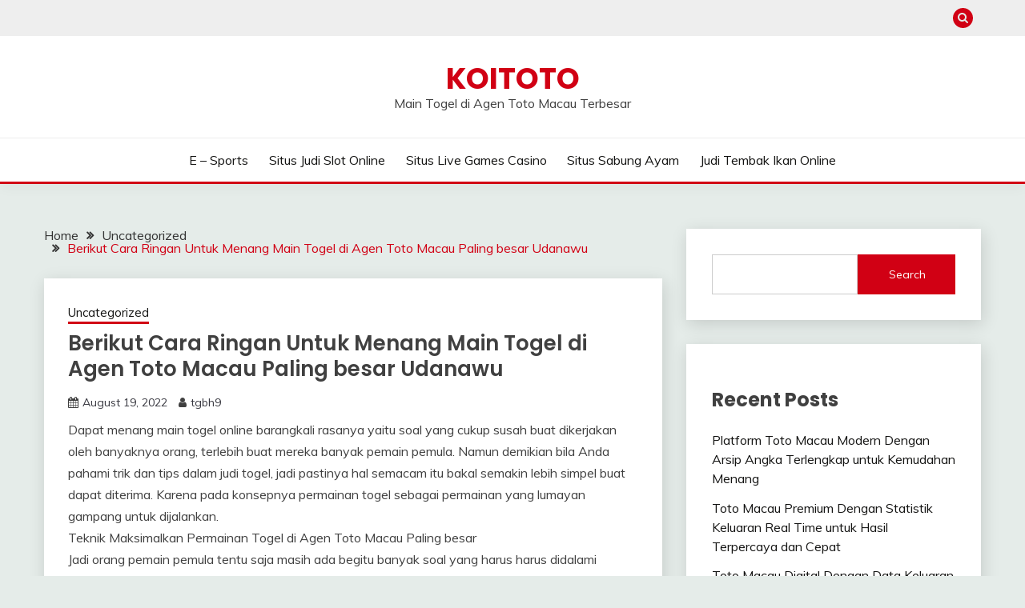

--- FILE ---
content_type: text/html; charset=UTF-8
request_url: https://mitsubishi-matters.co.uk/berikut-cara-ringan-untuk-menang-main-togel-di-agen-toto-macau-paling-besar-udanawu/
body_size: 16116
content:


<!doctype html>
<html lang="en-US">
<head>
	<meta charset="UTF-8">
	<meta name="viewport" content="width=device-width, initial-scale=1">
	<link rel="profile" href="https://gmpg.org/xfn/11">

	<meta name='robots' content='index, follow, max-image-preview:large, max-snippet:-1, max-video-preview:-1' />

	<!-- This site is optimized with the Yoast SEO plugin v26.7 - https://yoast.com/wordpress/plugins/seo/ -->
	<title>KOITOTO - Berikut Cara Ringan Untuk Menang Main Togel di Agen Toto Macau Paling besar Udanawu</title>
	<meta name="description" content="KOITOTO - Berikut Cara Ringan Untuk Menang Main Togel di Agen Toto Macau Paling besar Udanawu" />
	<link rel="canonical" href="https://mitsubishi-matters.co.uk/berikut-cara-ringan-untuk-menang-main-togel-di-agen-toto-macau-paling-besar-udanawu/" />
	<meta property="og:locale" content="en_US" />
	<meta property="og:type" content="article" />
	<meta property="og:title" content="KOITOTO - Berikut Cara Ringan Untuk Menang Main Togel di Agen Toto Macau Paling besar Udanawu" />
	<meta property="og:description" content="KOITOTO - Berikut Cara Ringan Untuk Menang Main Togel di Agen Toto Macau Paling besar Udanawu" />
	<meta property="og:url" content="https://mitsubishi-matters.co.uk/berikut-cara-ringan-untuk-menang-main-togel-di-agen-toto-macau-paling-besar-udanawu/" />
	<meta property="og:site_name" content="KOITOTO" />
	<meta property="article:published_time" content="2022-08-19T04:43:55+00:00" />
	<meta name="author" content="tgbh9" />
	<meta name="twitter:card" content="summary_large_image" />
	<meta name="twitter:label1" content="Written by" />
	<meta name="twitter:data1" content="tgbh9" />
	<meta name="twitter:label2" content="Est. reading time" />
	<meta name="twitter:data2" content="5 minutes" />
	<script type="application/ld+json" class="yoast-schema-graph">{"@context":"https://schema.org","@graph":[{"@type":"Article","@id":"https://mitsubishi-matters.co.uk/berikut-cara-ringan-untuk-menang-main-togel-di-agen-toto-macau-paling-besar-udanawu/#article","isPartOf":{"@id":"https://mitsubishi-matters.co.uk/berikut-cara-ringan-untuk-menang-main-togel-di-agen-toto-macau-paling-besar-udanawu/"},"author":{"name":"tgbh9","@id":"https://mitsubishi-matters.co.uk/#/schema/person/55ac8911ed8cb85639729fb7b8216d37"},"headline":"Berikut Cara Ringan Untuk Menang Main Togel di Agen Toto Macau Paling besar Udanawu","datePublished":"2022-08-19T04:43:55+00:00","mainEntityOfPage":{"@id":"https://mitsubishi-matters.co.uk/berikut-cara-ringan-untuk-menang-main-togel-di-agen-toto-macau-paling-besar-udanawu/"},"wordCount":1033,"commentCount":0,"inLanguage":"en-US"},{"@type":"WebPage","@id":"https://mitsubishi-matters.co.uk/berikut-cara-ringan-untuk-menang-main-togel-di-agen-toto-macau-paling-besar-udanawu/","url":"https://mitsubishi-matters.co.uk/berikut-cara-ringan-untuk-menang-main-togel-di-agen-toto-macau-paling-besar-udanawu/","name":"KOITOTO - Berikut Cara Ringan Untuk Menang Main Togel di Agen Toto Macau Paling besar Udanawu","isPartOf":{"@id":"https://mitsubishi-matters.co.uk/#website"},"datePublished":"2022-08-19T04:43:55+00:00","author":{"@id":"https://mitsubishi-matters.co.uk/#/schema/person/55ac8911ed8cb85639729fb7b8216d37"},"description":"KOITOTO - Berikut Cara Ringan Untuk Menang Main Togel di Agen Toto Macau Paling besar Udanawu","breadcrumb":{"@id":"https://mitsubishi-matters.co.uk/berikut-cara-ringan-untuk-menang-main-togel-di-agen-toto-macau-paling-besar-udanawu/#breadcrumb"},"inLanguage":"en-US","potentialAction":[{"@type":"ReadAction","target":["https://mitsubishi-matters.co.uk/berikut-cara-ringan-untuk-menang-main-togel-di-agen-toto-macau-paling-besar-udanawu/"]}]},{"@type":"BreadcrumbList","@id":"https://mitsubishi-matters.co.uk/berikut-cara-ringan-untuk-menang-main-togel-di-agen-toto-macau-paling-besar-udanawu/#breadcrumb","itemListElement":[{"@type":"ListItem","position":1,"name":"Home","item":"https://mitsubishi-matters.co.uk/"},{"@type":"ListItem","position":2,"name":"Berikut Cara Ringan Untuk Menang Main Togel di Agen Toto Macau Paling besar Udanawu"}]},{"@type":"WebSite","@id":"https://mitsubishi-matters.co.uk/#website","url":"https://mitsubishi-matters.co.uk/","name":"KOITOTO","description":"Main Togel di Agen Toto Macau Terbesar","alternateName":"mitsubishi-matters.co.uk","potentialAction":[{"@type":"SearchAction","target":{"@type":"EntryPoint","urlTemplate":"https://mitsubishi-matters.co.uk/?s={search_term_string}"},"query-input":{"@type":"PropertyValueSpecification","valueRequired":true,"valueName":"search_term_string"}}],"inLanguage":"en-US"},{"@type":"Person","@id":"https://mitsubishi-matters.co.uk/#/schema/person/55ac8911ed8cb85639729fb7b8216d37","name":"tgbh9","image":{"@type":"ImageObject","inLanguage":"en-US","@id":"https://mitsubishi-matters.co.uk/#/schema/person/image/","url":"https://secure.gravatar.com/avatar/1caa5ab904d8883c6426a872d81b268fe7fd9ab2ddacd80501f461666244caef?s=96&d=mm&r=g","contentUrl":"https://secure.gravatar.com/avatar/1caa5ab904d8883c6426a872d81b268fe7fd9ab2ddacd80501f461666244caef?s=96&d=mm&r=g","caption":"tgbh9"},"sameAs":["https://mitsubishi-matters.co.uk"],"url":"https://mitsubishi-matters.co.uk/author/tgbh9/"}]}</script>
	<!-- / Yoast SEO plugin. -->


<link rel='dns-prefetch' href='//fonts.googleapis.com' />
<link rel="alternate" type="application/rss+xml" title="KOITOTO &raquo; Feed" href="https://mitsubishi-matters.co.uk/feed/" />
<link rel="alternate" title="oEmbed (JSON)" type="application/json+oembed" href="https://mitsubishi-matters.co.uk/wp-json/oembed/1.0/embed?url=https%3A%2F%2Fmitsubishi-matters.co.uk%2Fberikut-cara-ringan-untuk-menang-main-togel-di-agen-toto-macau-paling-besar-udanawu%2F" />
<link rel="alternate" title="oEmbed (XML)" type="text/xml+oembed" href="https://mitsubishi-matters.co.uk/wp-json/oembed/1.0/embed?url=https%3A%2F%2Fmitsubishi-matters.co.uk%2Fberikut-cara-ringan-untuk-menang-main-togel-di-agen-toto-macau-paling-besar-udanawu%2F&#038;format=xml" />
<style id='wp-img-auto-sizes-contain-inline-css'>
img:is([sizes=auto i],[sizes^="auto," i]){contain-intrinsic-size:3000px 1500px}
/*# sourceURL=wp-img-auto-sizes-contain-inline-css */
</style>

<style id='wp-emoji-styles-inline-css'>

	img.wp-smiley, img.emoji {
		display: inline !important;
		border: none !important;
		box-shadow: none !important;
		height: 1em !important;
		width: 1em !important;
		margin: 0 0.07em !important;
		vertical-align: -0.1em !important;
		background: none !important;
		padding: 0 !important;
	}
/*# sourceURL=wp-emoji-styles-inline-css */
</style>
<link rel='stylesheet' id='wp-block-library-css' href='https://mitsubishi-matters.co.uk/wp-includes/css/dist/block-library/style.min.css?ver=6.9' media='all' />
<style id='wp-block-archives-inline-css'>
.wp-block-archives{box-sizing:border-box}.wp-block-archives-dropdown label{display:block}
/*# sourceURL=https://mitsubishi-matters.co.uk/wp-includes/blocks/archives/style.min.css */
</style>
<style id='wp-block-categories-inline-css'>
.wp-block-categories{box-sizing:border-box}.wp-block-categories.alignleft{margin-right:2em}.wp-block-categories.alignright{margin-left:2em}.wp-block-categories.wp-block-categories-dropdown.aligncenter{text-align:center}.wp-block-categories .wp-block-categories__label{display:block;width:100%}
/*# sourceURL=https://mitsubishi-matters.co.uk/wp-includes/blocks/categories/style.min.css */
</style>
<style id='wp-block-heading-inline-css'>
h1:where(.wp-block-heading).has-background,h2:where(.wp-block-heading).has-background,h3:where(.wp-block-heading).has-background,h4:where(.wp-block-heading).has-background,h5:where(.wp-block-heading).has-background,h6:where(.wp-block-heading).has-background{padding:1.25em 2.375em}h1.has-text-align-left[style*=writing-mode]:where([style*=vertical-lr]),h1.has-text-align-right[style*=writing-mode]:where([style*=vertical-rl]),h2.has-text-align-left[style*=writing-mode]:where([style*=vertical-lr]),h2.has-text-align-right[style*=writing-mode]:where([style*=vertical-rl]),h3.has-text-align-left[style*=writing-mode]:where([style*=vertical-lr]),h3.has-text-align-right[style*=writing-mode]:where([style*=vertical-rl]),h4.has-text-align-left[style*=writing-mode]:where([style*=vertical-lr]),h4.has-text-align-right[style*=writing-mode]:where([style*=vertical-rl]),h5.has-text-align-left[style*=writing-mode]:where([style*=vertical-lr]),h5.has-text-align-right[style*=writing-mode]:where([style*=vertical-rl]),h6.has-text-align-left[style*=writing-mode]:where([style*=vertical-lr]),h6.has-text-align-right[style*=writing-mode]:where([style*=vertical-rl]){rotate:180deg}
/*# sourceURL=https://mitsubishi-matters.co.uk/wp-includes/blocks/heading/style.min.css */
</style>
<style id='wp-block-latest-comments-inline-css'>
ol.wp-block-latest-comments{box-sizing:border-box;margin-left:0}:where(.wp-block-latest-comments:not([style*=line-height] .wp-block-latest-comments__comment)){line-height:1.1}:where(.wp-block-latest-comments:not([style*=line-height] .wp-block-latest-comments__comment-excerpt p)){line-height:1.8}.has-dates :where(.wp-block-latest-comments:not([style*=line-height])),.has-excerpts :where(.wp-block-latest-comments:not([style*=line-height])){line-height:1.5}.wp-block-latest-comments .wp-block-latest-comments{padding-left:0}.wp-block-latest-comments__comment{list-style:none;margin-bottom:1em}.has-avatars .wp-block-latest-comments__comment{list-style:none;min-height:2.25em}.has-avatars .wp-block-latest-comments__comment .wp-block-latest-comments__comment-excerpt,.has-avatars .wp-block-latest-comments__comment .wp-block-latest-comments__comment-meta{margin-left:3.25em}.wp-block-latest-comments__comment-excerpt p{font-size:.875em;margin:.36em 0 1.4em}.wp-block-latest-comments__comment-date{display:block;font-size:.75em}.wp-block-latest-comments .avatar,.wp-block-latest-comments__comment-avatar{border-radius:1.5em;display:block;float:left;height:2.5em;margin-right:.75em;width:2.5em}.wp-block-latest-comments[class*=-font-size] a,.wp-block-latest-comments[style*=font-size] a{font-size:inherit}
/*# sourceURL=https://mitsubishi-matters.co.uk/wp-includes/blocks/latest-comments/style.min.css */
</style>
<style id='wp-block-latest-posts-inline-css'>
.wp-block-latest-posts{box-sizing:border-box}.wp-block-latest-posts.alignleft{margin-right:2em}.wp-block-latest-posts.alignright{margin-left:2em}.wp-block-latest-posts.wp-block-latest-posts__list{list-style:none}.wp-block-latest-posts.wp-block-latest-posts__list li{clear:both;overflow-wrap:break-word}.wp-block-latest-posts.is-grid{display:flex;flex-wrap:wrap}.wp-block-latest-posts.is-grid li{margin:0 1.25em 1.25em 0;width:100%}@media (min-width:600px){.wp-block-latest-posts.columns-2 li{width:calc(50% - .625em)}.wp-block-latest-posts.columns-2 li:nth-child(2n){margin-right:0}.wp-block-latest-posts.columns-3 li{width:calc(33.33333% - .83333em)}.wp-block-latest-posts.columns-3 li:nth-child(3n){margin-right:0}.wp-block-latest-posts.columns-4 li{width:calc(25% - .9375em)}.wp-block-latest-posts.columns-4 li:nth-child(4n){margin-right:0}.wp-block-latest-posts.columns-5 li{width:calc(20% - 1em)}.wp-block-latest-posts.columns-5 li:nth-child(5n){margin-right:0}.wp-block-latest-posts.columns-6 li{width:calc(16.66667% - 1.04167em)}.wp-block-latest-posts.columns-6 li:nth-child(6n){margin-right:0}}:root :where(.wp-block-latest-posts.is-grid){padding:0}:root :where(.wp-block-latest-posts.wp-block-latest-posts__list){padding-left:0}.wp-block-latest-posts__post-author,.wp-block-latest-posts__post-date{display:block;font-size:.8125em}.wp-block-latest-posts__post-excerpt,.wp-block-latest-posts__post-full-content{margin-bottom:1em;margin-top:.5em}.wp-block-latest-posts__featured-image a{display:inline-block}.wp-block-latest-posts__featured-image img{height:auto;max-width:100%;width:auto}.wp-block-latest-posts__featured-image.alignleft{float:left;margin-right:1em}.wp-block-latest-posts__featured-image.alignright{float:right;margin-left:1em}.wp-block-latest-posts__featured-image.aligncenter{margin-bottom:1em;text-align:center}
/*# sourceURL=https://mitsubishi-matters.co.uk/wp-includes/blocks/latest-posts/style.min.css */
</style>
<style id='wp-block-search-inline-css'>
.wp-block-search__button{margin-left:10px;word-break:normal}.wp-block-search__button.has-icon{line-height:0}.wp-block-search__button svg{height:1.25em;min-height:24px;min-width:24px;width:1.25em;fill:currentColor;vertical-align:text-bottom}:where(.wp-block-search__button){border:1px solid #ccc;padding:6px 10px}.wp-block-search__inside-wrapper{display:flex;flex:auto;flex-wrap:nowrap;max-width:100%}.wp-block-search__label{width:100%}.wp-block-search.wp-block-search__button-only .wp-block-search__button{box-sizing:border-box;display:flex;flex-shrink:0;justify-content:center;margin-left:0;max-width:100%}.wp-block-search.wp-block-search__button-only .wp-block-search__inside-wrapper{min-width:0!important;transition-property:width}.wp-block-search.wp-block-search__button-only .wp-block-search__input{flex-basis:100%;transition-duration:.3s}.wp-block-search.wp-block-search__button-only.wp-block-search__searchfield-hidden,.wp-block-search.wp-block-search__button-only.wp-block-search__searchfield-hidden .wp-block-search__inside-wrapper{overflow:hidden}.wp-block-search.wp-block-search__button-only.wp-block-search__searchfield-hidden .wp-block-search__input{border-left-width:0!important;border-right-width:0!important;flex-basis:0;flex-grow:0;margin:0;min-width:0!important;padding-left:0!important;padding-right:0!important;width:0!important}:where(.wp-block-search__input){appearance:none;border:1px solid #949494;flex-grow:1;font-family:inherit;font-size:inherit;font-style:inherit;font-weight:inherit;letter-spacing:inherit;line-height:inherit;margin-left:0;margin-right:0;min-width:3rem;padding:8px;text-decoration:unset!important;text-transform:inherit}:where(.wp-block-search__button-inside .wp-block-search__inside-wrapper){background-color:#fff;border:1px solid #949494;box-sizing:border-box;padding:4px}:where(.wp-block-search__button-inside .wp-block-search__inside-wrapper) .wp-block-search__input{border:none;border-radius:0;padding:0 4px}:where(.wp-block-search__button-inside .wp-block-search__inside-wrapper) .wp-block-search__input:focus{outline:none}:where(.wp-block-search__button-inside .wp-block-search__inside-wrapper) :where(.wp-block-search__button){padding:4px 8px}.wp-block-search.aligncenter .wp-block-search__inside-wrapper{margin:auto}.wp-block[data-align=right] .wp-block-search.wp-block-search__button-only .wp-block-search__inside-wrapper{float:right}
/*# sourceURL=https://mitsubishi-matters.co.uk/wp-includes/blocks/search/style.min.css */
</style>
<style id='wp-block-search-theme-inline-css'>
.wp-block-search .wp-block-search__label{font-weight:700}.wp-block-search__button{border:1px solid #ccc;padding:.375em .625em}
/*# sourceURL=https://mitsubishi-matters.co.uk/wp-includes/blocks/search/theme.min.css */
</style>
<style id='wp-block-group-inline-css'>
.wp-block-group{box-sizing:border-box}:where(.wp-block-group.wp-block-group-is-layout-constrained){position:relative}
/*# sourceURL=https://mitsubishi-matters.co.uk/wp-includes/blocks/group/style.min.css */
</style>
<style id='wp-block-group-theme-inline-css'>
:where(.wp-block-group.has-background){padding:1.25em 2.375em}
/*# sourceURL=https://mitsubishi-matters.co.uk/wp-includes/blocks/group/theme.min.css */
</style>
<style id='wp-block-paragraph-inline-css'>
.is-small-text{font-size:.875em}.is-regular-text{font-size:1em}.is-large-text{font-size:2.25em}.is-larger-text{font-size:3em}.has-drop-cap:not(:focus):first-letter{float:left;font-size:8.4em;font-style:normal;font-weight:100;line-height:.68;margin:.05em .1em 0 0;text-transform:uppercase}body.rtl .has-drop-cap:not(:focus):first-letter{float:none;margin-left:.1em}p.has-drop-cap.has-background{overflow:hidden}:root :where(p.has-background){padding:1.25em 2.375em}:where(p.has-text-color:not(.has-link-color)) a{color:inherit}p.has-text-align-left[style*="writing-mode:vertical-lr"],p.has-text-align-right[style*="writing-mode:vertical-rl"]{rotate:180deg}
/*# sourceURL=https://mitsubishi-matters.co.uk/wp-includes/blocks/paragraph/style.min.css */
</style>
<style id='global-styles-inline-css'>
:root{--wp--preset--aspect-ratio--square: 1;--wp--preset--aspect-ratio--4-3: 4/3;--wp--preset--aspect-ratio--3-4: 3/4;--wp--preset--aspect-ratio--3-2: 3/2;--wp--preset--aspect-ratio--2-3: 2/3;--wp--preset--aspect-ratio--16-9: 16/9;--wp--preset--aspect-ratio--9-16: 9/16;--wp--preset--color--black: #000000;--wp--preset--color--cyan-bluish-gray: #abb8c3;--wp--preset--color--white: #ffffff;--wp--preset--color--pale-pink: #f78da7;--wp--preset--color--vivid-red: #cf2e2e;--wp--preset--color--luminous-vivid-orange: #ff6900;--wp--preset--color--luminous-vivid-amber: #fcb900;--wp--preset--color--light-green-cyan: #7bdcb5;--wp--preset--color--vivid-green-cyan: #00d084;--wp--preset--color--pale-cyan-blue: #8ed1fc;--wp--preset--color--vivid-cyan-blue: #0693e3;--wp--preset--color--vivid-purple: #9b51e0;--wp--preset--gradient--vivid-cyan-blue-to-vivid-purple: linear-gradient(135deg,rgb(6,147,227) 0%,rgb(155,81,224) 100%);--wp--preset--gradient--light-green-cyan-to-vivid-green-cyan: linear-gradient(135deg,rgb(122,220,180) 0%,rgb(0,208,130) 100%);--wp--preset--gradient--luminous-vivid-amber-to-luminous-vivid-orange: linear-gradient(135deg,rgb(252,185,0) 0%,rgb(255,105,0) 100%);--wp--preset--gradient--luminous-vivid-orange-to-vivid-red: linear-gradient(135deg,rgb(255,105,0) 0%,rgb(207,46,46) 100%);--wp--preset--gradient--very-light-gray-to-cyan-bluish-gray: linear-gradient(135deg,rgb(238,238,238) 0%,rgb(169,184,195) 100%);--wp--preset--gradient--cool-to-warm-spectrum: linear-gradient(135deg,rgb(74,234,220) 0%,rgb(151,120,209) 20%,rgb(207,42,186) 40%,rgb(238,44,130) 60%,rgb(251,105,98) 80%,rgb(254,248,76) 100%);--wp--preset--gradient--blush-light-purple: linear-gradient(135deg,rgb(255,206,236) 0%,rgb(152,150,240) 100%);--wp--preset--gradient--blush-bordeaux: linear-gradient(135deg,rgb(254,205,165) 0%,rgb(254,45,45) 50%,rgb(107,0,62) 100%);--wp--preset--gradient--luminous-dusk: linear-gradient(135deg,rgb(255,203,112) 0%,rgb(199,81,192) 50%,rgb(65,88,208) 100%);--wp--preset--gradient--pale-ocean: linear-gradient(135deg,rgb(255,245,203) 0%,rgb(182,227,212) 50%,rgb(51,167,181) 100%);--wp--preset--gradient--electric-grass: linear-gradient(135deg,rgb(202,248,128) 0%,rgb(113,206,126) 100%);--wp--preset--gradient--midnight: linear-gradient(135deg,rgb(2,3,129) 0%,rgb(40,116,252) 100%);--wp--preset--font-size--small: 16px;--wp--preset--font-size--medium: 20px;--wp--preset--font-size--large: 25px;--wp--preset--font-size--x-large: 42px;--wp--preset--font-size--larger: 35px;--wp--preset--spacing--20: 0.44rem;--wp--preset--spacing--30: 0.67rem;--wp--preset--spacing--40: 1rem;--wp--preset--spacing--50: 1.5rem;--wp--preset--spacing--60: 2.25rem;--wp--preset--spacing--70: 3.38rem;--wp--preset--spacing--80: 5.06rem;--wp--preset--shadow--natural: 6px 6px 9px rgba(0, 0, 0, 0.2);--wp--preset--shadow--deep: 12px 12px 50px rgba(0, 0, 0, 0.4);--wp--preset--shadow--sharp: 6px 6px 0px rgba(0, 0, 0, 0.2);--wp--preset--shadow--outlined: 6px 6px 0px -3px rgb(255, 255, 255), 6px 6px rgb(0, 0, 0);--wp--preset--shadow--crisp: 6px 6px 0px rgb(0, 0, 0);}:where(.is-layout-flex){gap: 0.5em;}:where(.is-layout-grid){gap: 0.5em;}body .is-layout-flex{display: flex;}.is-layout-flex{flex-wrap: wrap;align-items: center;}.is-layout-flex > :is(*, div){margin: 0;}body .is-layout-grid{display: grid;}.is-layout-grid > :is(*, div){margin: 0;}:where(.wp-block-columns.is-layout-flex){gap: 2em;}:where(.wp-block-columns.is-layout-grid){gap: 2em;}:where(.wp-block-post-template.is-layout-flex){gap: 1.25em;}:where(.wp-block-post-template.is-layout-grid){gap: 1.25em;}.has-black-color{color: var(--wp--preset--color--black) !important;}.has-cyan-bluish-gray-color{color: var(--wp--preset--color--cyan-bluish-gray) !important;}.has-white-color{color: var(--wp--preset--color--white) !important;}.has-pale-pink-color{color: var(--wp--preset--color--pale-pink) !important;}.has-vivid-red-color{color: var(--wp--preset--color--vivid-red) !important;}.has-luminous-vivid-orange-color{color: var(--wp--preset--color--luminous-vivid-orange) !important;}.has-luminous-vivid-amber-color{color: var(--wp--preset--color--luminous-vivid-amber) !important;}.has-light-green-cyan-color{color: var(--wp--preset--color--light-green-cyan) !important;}.has-vivid-green-cyan-color{color: var(--wp--preset--color--vivid-green-cyan) !important;}.has-pale-cyan-blue-color{color: var(--wp--preset--color--pale-cyan-blue) !important;}.has-vivid-cyan-blue-color{color: var(--wp--preset--color--vivid-cyan-blue) !important;}.has-vivid-purple-color{color: var(--wp--preset--color--vivid-purple) !important;}.has-black-background-color{background-color: var(--wp--preset--color--black) !important;}.has-cyan-bluish-gray-background-color{background-color: var(--wp--preset--color--cyan-bluish-gray) !important;}.has-white-background-color{background-color: var(--wp--preset--color--white) !important;}.has-pale-pink-background-color{background-color: var(--wp--preset--color--pale-pink) !important;}.has-vivid-red-background-color{background-color: var(--wp--preset--color--vivid-red) !important;}.has-luminous-vivid-orange-background-color{background-color: var(--wp--preset--color--luminous-vivid-orange) !important;}.has-luminous-vivid-amber-background-color{background-color: var(--wp--preset--color--luminous-vivid-amber) !important;}.has-light-green-cyan-background-color{background-color: var(--wp--preset--color--light-green-cyan) !important;}.has-vivid-green-cyan-background-color{background-color: var(--wp--preset--color--vivid-green-cyan) !important;}.has-pale-cyan-blue-background-color{background-color: var(--wp--preset--color--pale-cyan-blue) !important;}.has-vivid-cyan-blue-background-color{background-color: var(--wp--preset--color--vivid-cyan-blue) !important;}.has-vivid-purple-background-color{background-color: var(--wp--preset--color--vivid-purple) !important;}.has-black-border-color{border-color: var(--wp--preset--color--black) !important;}.has-cyan-bluish-gray-border-color{border-color: var(--wp--preset--color--cyan-bluish-gray) !important;}.has-white-border-color{border-color: var(--wp--preset--color--white) !important;}.has-pale-pink-border-color{border-color: var(--wp--preset--color--pale-pink) !important;}.has-vivid-red-border-color{border-color: var(--wp--preset--color--vivid-red) !important;}.has-luminous-vivid-orange-border-color{border-color: var(--wp--preset--color--luminous-vivid-orange) !important;}.has-luminous-vivid-amber-border-color{border-color: var(--wp--preset--color--luminous-vivid-amber) !important;}.has-light-green-cyan-border-color{border-color: var(--wp--preset--color--light-green-cyan) !important;}.has-vivid-green-cyan-border-color{border-color: var(--wp--preset--color--vivid-green-cyan) !important;}.has-pale-cyan-blue-border-color{border-color: var(--wp--preset--color--pale-cyan-blue) !important;}.has-vivid-cyan-blue-border-color{border-color: var(--wp--preset--color--vivid-cyan-blue) !important;}.has-vivid-purple-border-color{border-color: var(--wp--preset--color--vivid-purple) !important;}.has-vivid-cyan-blue-to-vivid-purple-gradient-background{background: var(--wp--preset--gradient--vivid-cyan-blue-to-vivid-purple) !important;}.has-light-green-cyan-to-vivid-green-cyan-gradient-background{background: var(--wp--preset--gradient--light-green-cyan-to-vivid-green-cyan) !important;}.has-luminous-vivid-amber-to-luminous-vivid-orange-gradient-background{background: var(--wp--preset--gradient--luminous-vivid-amber-to-luminous-vivid-orange) !important;}.has-luminous-vivid-orange-to-vivid-red-gradient-background{background: var(--wp--preset--gradient--luminous-vivid-orange-to-vivid-red) !important;}.has-very-light-gray-to-cyan-bluish-gray-gradient-background{background: var(--wp--preset--gradient--very-light-gray-to-cyan-bluish-gray) !important;}.has-cool-to-warm-spectrum-gradient-background{background: var(--wp--preset--gradient--cool-to-warm-spectrum) !important;}.has-blush-light-purple-gradient-background{background: var(--wp--preset--gradient--blush-light-purple) !important;}.has-blush-bordeaux-gradient-background{background: var(--wp--preset--gradient--blush-bordeaux) !important;}.has-luminous-dusk-gradient-background{background: var(--wp--preset--gradient--luminous-dusk) !important;}.has-pale-ocean-gradient-background{background: var(--wp--preset--gradient--pale-ocean) !important;}.has-electric-grass-gradient-background{background: var(--wp--preset--gradient--electric-grass) !important;}.has-midnight-gradient-background{background: var(--wp--preset--gradient--midnight) !important;}.has-small-font-size{font-size: var(--wp--preset--font-size--small) !important;}.has-medium-font-size{font-size: var(--wp--preset--font-size--medium) !important;}.has-large-font-size{font-size: var(--wp--preset--font-size--large) !important;}.has-x-large-font-size{font-size: var(--wp--preset--font-size--x-large) !important;}
/*# sourceURL=global-styles-inline-css */
</style>

<style id='classic-theme-styles-inline-css'>
/*! This file is auto-generated */
.wp-block-button__link{color:#fff;background-color:#32373c;border-radius:9999px;box-shadow:none;text-decoration:none;padding:calc(.667em + 2px) calc(1.333em + 2px);font-size:1.125em}.wp-block-file__button{background:#32373c;color:#fff;text-decoration:none}
/*# sourceURL=/wp-includes/css/classic-themes.min.css */
</style>
<link rel='stylesheet' id='dashicons-css' href='https://mitsubishi-matters.co.uk/wp-includes/css/dashicons.min.css?ver=6.9' media='all' />
<link rel='stylesheet' id='admin-bar-css' href='https://mitsubishi-matters.co.uk/wp-includes/css/admin-bar.min.css?ver=6.9' media='all' />
<style id='admin-bar-inline-css'>

    /* Hide CanvasJS credits for P404 charts specifically */
    #p404RedirectChart .canvasjs-chart-credit {
        display: none !important;
    }
    
    #p404RedirectChart canvas {
        border-radius: 6px;
    }

    .p404-redirect-adminbar-weekly-title {
        font-weight: bold;
        font-size: 14px;
        color: #fff;
        margin-bottom: 6px;
    }

    #wpadminbar #wp-admin-bar-p404_free_top_button .ab-icon:before {
        content: "\f103";
        color: #dc3545;
        top: 3px;
    }
    
    #wp-admin-bar-p404_free_top_button .ab-item {
        min-width: 80px !important;
        padding: 0px !important;
    }
    
    /* Ensure proper positioning and z-index for P404 dropdown */
    .p404-redirect-adminbar-dropdown-wrap { 
        min-width: 0; 
        padding: 0;
        position: static !important;
    }
    
    #wpadminbar #wp-admin-bar-p404_free_top_button_dropdown {
        position: static !important;
    }
    
    #wpadminbar #wp-admin-bar-p404_free_top_button_dropdown .ab-item {
        padding: 0 !important;
        margin: 0 !important;
    }
    
    .p404-redirect-dropdown-container {
        min-width: 340px;
        padding: 18px 18px 12px 18px;
        background: #23282d !important;
        color: #fff;
        border-radius: 12px;
        box-shadow: 0 8px 32px rgba(0,0,0,0.25);
        margin-top: 10px;
        position: relative !important;
        z-index: 999999 !important;
        display: block !important;
        border: 1px solid #444;
    }
    
    /* Ensure P404 dropdown appears on hover */
    #wpadminbar #wp-admin-bar-p404_free_top_button .p404-redirect-dropdown-container { 
        display: none !important;
    }
    
    #wpadminbar #wp-admin-bar-p404_free_top_button:hover .p404-redirect-dropdown-container { 
        display: block !important;
    }
    
    #wpadminbar #wp-admin-bar-p404_free_top_button:hover #wp-admin-bar-p404_free_top_button_dropdown .p404-redirect-dropdown-container {
        display: block !important;
    }
    
    .p404-redirect-card {
        background: #2c3338;
        border-radius: 8px;
        padding: 18px 18px 12px 18px;
        box-shadow: 0 2px 8px rgba(0,0,0,0.07);
        display: flex;
        flex-direction: column;
        align-items: flex-start;
        border: 1px solid #444;
    }
    
    .p404-redirect-btn {
        display: inline-block;
        background: #dc3545;
        color: #fff !important;
        font-weight: bold;
        padding: 5px 22px;
        border-radius: 8px;
        text-decoration: none;
        font-size: 17px;
        transition: background 0.2s, box-shadow 0.2s;
        margin-top: 8px;
        box-shadow: 0 2px 8px rgba(220,53,69,0.15);
        text-align: center;
        line-height: 1.6;
    }
    
    .p404-redirect-btn:hover {
        background: #c82333;
        color: #fff !important;
        box-shadow: 0 4px 16px rgba(220,53,69,0.25);
    }
    
    /* Prevent conflicts with other admin bar dropdowns */
    #wpadminbar .ab-top-menu > li:hover > .ab-item,
    #wpadminbar .ab-top-menu > li.hover > .ab-item {
        z-index: auto;
    }
    
    #wpadminbar #wp-admin-bar-p404_free_top_button:hover > .ab-item {
        z-index: 999998 !important;
    }
    
/*# sourceURL=admin-bar-inline-css */
</style>
<link rel='stylesheet' id='Muli:400,300italic,300-css' href='//fonts.googleapis.com/css?family=Muli%3A400%2C300italic%2C300&#038;ver=6.9' media='all' />
<link rel='stylesheet' id='Poppins:400,500,600,700-css' href='//fonts.googleapis.com/css?family=Poppins%3A400%2C500%2C600%2C700&#038;ver=6.9' media='all' />
<link rel='stylesheet' id='font-awesome-4-css' href='https://mitsubishi-matters.co.uk/wp-content/themes/fairy/candidthemes/assets/framework/Font-Awesome/css/font-awesome.min.css?ver=1.4.2' media='all' />
<link rel='stylesheet' id='slick-css' href='https://mitsubishi-matters.co.uk/wp-content/themes/fairy/candidthemes/assets/framework/slick/slick.css?ver=1.4.2' media='all' />
<link rel='stylesheet' id='slick-theme-css' href='https://mitsubishi-matters.co.uk/wp-content/themes/fairy/candidthemes/assets/framework/slick/slick-theme.css?ver=1.4.2' media='all' />
<link rel='stylesheet' id='fairy-style-css' href='https://mitsubishi-matters.co.uk/wp-content/themes/fairy/style.css?ver=1.4.2' media='all' />
<style id='fairy-style-inline-css'>
.primary-color, p a, h1 a, h2 a, h3 a, h4 a, h5 a, .author-title a, figure a, table a, span a, strong a, li a, h1 a, .btn-primary-border, .main-navigation #primary-menu > li > a:hover, .widget-area .widget a:hover, .widget-area .widget a:focus, .card-bg-image .card_body a:hover, .main-navigation #primary-menu > li.focus > a, .card-blog-post .category-label-group a:hover, .card_title a:hover, .card-blog-post .entry-meta a:hover, .site-title a:visited, .post-navigation .nav-links > * a:hover, .post-navigation .nav-links > * a:focus, .wp-block-button.is-style-outline .wp-block-button__link, .error-404-title, .ct-dark-mode a:hover, .ct-dark-mode .widget ul li a:hover, .ct-dark-mode .widget-area .widget ul li a:hover, .ct-dark-mode .post-navigation .nav-links > * a, .ct-dark-mode .author-wrapper .author-title a, .ct-dark-mode .wp-calendar-nav a, .site-footer a:hover, .top-header-toggle-btn, .woocommerce ul.products li.product .woocommerce-loop-category__title:hover, .woocommerce ul.products li.product .woocommerce-loop-product__title:hover, .woocommerce ul.products li.product h3:hover, .entry-content dl a, .entry-content table a, .entry-content ul a, .breadcrumb-trail .trial-items a:hover, .breadcrumbs ul a:hover, .breadcrumb-trail .trial-items .trial-end a, .breadcrumbs ul li:last-child a, .comment-list .comment .comment-body a, .comment-list .comment .comment-body .comment-metadata a.comment-edit-link { color: #d10014; }.primary-bg, .btn-primary, .main-navigation ul ul a, #secondary .widget .widget-title:after, .search-form .search-submit, .category-label-group a:after, .posts-navigation .nav-links a, .category-label-group.bg-label a, .wp-block-button__link, .wp-block-button.is-style-outline .wp-block-button__link:hover, button, input[type="button"], input[type="reset"], input[type="submit"], .pagination .page-numbers.current, .pagination .page-numbers:hover, table #today, .tagcloud .tag-cloud-link:hover, .footer-go-to-top, .woocommerce ul.products li.product .button,
.woocommerce #respond input#submit.alt, .woocommerce a.button.alt, .woocommerce button.button.alt, .woocommerce input.button.alt,
.woocommerce #respond input#submit.alt.disabled, .woocommerce #respond input#submit.alt.disabled:hover, .woocommerce #respond input#submit.alt:disabled, .woocommerce #respond input#submit.alt:disabled:hover, .woocommerce #respond input#submit.alt:disabled[disabled], .woocommerce #respond input#submit.alt:disabled[disabled]:hover, .woocommerce a.button.alt.disabled, .woocommerce a.button.alt.disabled:hover, .woocommerce a.button.alt:disabled, .woocommerce a.button.alt:disabled:hover, .woocommerce a.button.alt:disabled[disabled], .woocommerce a.button.alt:disabled[disabled]:hover, .woocommerce button.button.alt.disabled, .woocommerce button.button.alt.disabled:hover, .woocommerce button.button.alt:disabled, .woocommerce button.button.alt:disabled:hover, .woocommerce button.button.alt:disabled[disabled], .woocommerce button.button.alt:disabled[disabled]:hover, .woocommerce input.button.alt.disabled, .woocommerce input.button.alt.disabled:hover, .woocommerce input.button.alt:disabled, .woocommerce input.button.alt:disabled:hover, .woocommerce input.button.alt:disabled[disabled], .woocommerce input.button.alt:disabled[disabled]:hover, .woocommerce .widget_price_filter .ui-slider .ui-slider-range, .woocommerce .widget_price_filter .ui-slider .ui-slider-handle, .fairy-menu-social li a[href*="mailto:"], .ajax-pagination .show-more { background-color: #d10014; }.primary-border, .btn-primary-border, .site-header-v2,.wp-block-button.is-style-outline .wp-block-button__link, .site-header-bottom, .ajax-pagination .show-more { border-color: #d10014; }a:focus, button.slick-arrow:focus, input[type=text]:focus, input[type=email]:focus, input[type=password]:focus, input[type=search]:focus, input[type=file]:focus, input[type=number]:focus, input[type=datetime]:focus, input[type=url]:focus, select:focus, textarea:focus { outline-color: #d10014; }.entry-content a { text-decoration-color: #d10014; }.post-thumbnail a:focus img, .card_media a:focus img, article.sticky .card-blog-post { border-color: #d10014; }.site-title, .site-title a, h1.site-title a, p.site-title a,  .site-title a:visited { color: #d10014; }.site-description { color: #404040; }
                    .card-bg-image:after, .card-bg-image.card-promo .card_media a:after{
                    background-image: linear-gradient(45deg, rgba(209, 0, 20, 0.5), rgba(0, 0, 0, 0.5));
                    }
                    
                    .entry-content a{
                   text-decoration: underline;
                    }
                    body, button, input, select, optgroup, textarea { font-family: 'Muli'; }h1, h2, h3, h4, h5, h6, .entry-content h1 { font-family: 'Poppins'; }
/*# sourceURL=fairy-style-inline-css */
</style>
<script src="https://mitsubishi-matters.co.uk/wp-includes/js/jquery/jquery.min.js?ver=3.7.1" id="jquery-core-js"></script>
<script src="https://mitsubishi-matters.co.uk/wp-includes/js/jquery/jquery-migrate.min.js?ver=3.4.1" id="jquery-migrate-js"></script>
<link rel="https://api.w.org/" href="https://mitsubishi-matters.co.uk/wp-json/" /><link rel="alternate" title="JSON" type="application/json" href="https://mitsubishi-matters.co.uk/wp-json/wp/v2/posts/1061" /><link rel="EditURI" type="application/rsd+xml" title="RSD" href="https://mitsubishi-matters.co.uk/xmlrpc.php?rsd" />
<meta name="generator" content="WordPress 6.9" />
<link rel='shortlink' href='https://mitsubishi-matters.co.uk/?p=1061' />
</head>

<body class="wp-singular post-template-default single single-post postid-1061 single-format-standard wp-embed-responsive wp-theme-fairy ct-sticky-sidebar fairy-fontawesome-version-4">
<div id="page" class="site">
        <a class="skip-link screen-reader-text" href="#content">Skip to content</a>
            <section class="search-section">
            <div class="container">
                <button class="close-btn"><i class="fa fa-times"></i></button>
                <form role="search" method="get" class="search-form" action="https://mitsubishi-matters.co.uk/">
				<label>
					<span class="screen-reader-text">Search for:</span>
					<input type="search" class="search-field" placeholder="Search &hellip;" value="" name="s" />
				</label>
				<input type="submit" class="search-submit" value="Search" />
			</form>            </div>
        </section>
            <header id="masthead" class="site-header text-center site-header-v2">
                            <section class="site-header-topbar">
                    <a href="#" class="top-header-toggle-btn">
                        <i class="fa fa-chevron-down" aria-hidden="true"></i>
                    </a>
                    <div class="container">
                        <div class="row">
                            <div class="col col-sm-2-3 col-md-2-3 col-lg-2-4">
                                        <nav class="site-header-top-nav">
            <ul class="site-header-top-menu"></ul>
        </nav>
                                </div>
                            <div class="col col-sm-1-3 col-md-1-3 col-lg-1-4">
                                <div class="fairy-menu-social topbar-flex-grid">
                                            <button class="search-toggle"><i class="fa fa-search"></i></button>
                                    </div>
                            </div>
                        </div>
                    </div>
                </section>
            
        <div id="site-nav-wrap">
            <section id="site-navigation" class="site-header-top header-main-bar" >
                <div class="container">
                    <div class="row">
                        <div class="col-1-1">
                                    <div class="site-branding">
                            <p class="site-title"><a href="https://mitsubishi-matters.co.uk/" rel="home">KOITOTO</a></p>
                            <p class="site-description">Main Togel di Agen Toto Macau Terbesar</p>
                    </div><!-- .site-branding -->

        <button id="menu-toggle-button" class="menu-toggle" aria-controls="primary-menu" aria-expanded="false">
            <span class="line"></span>
            <span class="line"></span>
            <span class="line"></span>
        </button>
                            </div>

                    </div>
                </div>
            </section>

            <section class="site-header-bottom ">
                <div class="container">
                            <nav class="main-navigation">
            <ul id="primary-menu" class="nav navbar-nav nav-menu justify-content-center">
                <li id="menu-item-5700" class="menu-item menu-item-type-taxonomy menu-item-object-category menu-item-5700"><a href="https://mitsubishi-matters.co.uk/category/e-sports/">E &#8211; Sports</a></li>
<li id="menu-item-5701" class="menu-item menu-item-type-taxonomy menu-item-object-category menu-item-5701"><a href="https://mitsubishi-matters.co.uk/category/situs-judi-slot-online/">Situs Judi Slot Online</a></li>
<li id="menu-item-5702" class="menu-item menu-item-type-taxonomy menu-item-object-category menu-item-5702"><a href="https://mitsubishi-matters.co.uk/category/situs-live-games-casino/">Situs Live Games Casino</a></li>
<li id="menu-item-5703" class="menu-item menu-item-type-taxonomy menu-item-object-category menu-item-5703"><a href="https://mitsubishi-matters.co.uk/category/situs-sabung-ayam/">Situs Sabung Ayam</a></li>
<li id="menu-item-5705" class="menu-item menu-item-type-taxonomy menu-item-object-category menu-item-5705"><a href="https://mitsubishi-matters.co.uk/category/judi-tembak-ikan-online/">Judi Tembak Ikan Online</a></li>
                <button class="close_nav"><i class="fa fa-times"></i></button>
            </ul>
        </nav><!-- #site-navigation -->

                </div>
            </section>
        </div>
            </header><!-- #masthead -->
    <div id="content" class="site-content">
    <main class="site-main">
        <section class="single-section sec-spacing">
            <div class="container">
                                <div class="row ">
                    <div id="primary" class="col-1-1 col-md-2-3">

                                        <div class="fairy-breadcrumb-wrapper">
                    <div class='breadcrumbs init-animate clearfix'><div id='fairy-breadcrumbs' class='clearfix'><div role="navigation" aria-label="Breadcrumbs" class="breadcrumb-trail breadcrumbs" itemprop="breadcrumb"><ul class="trail-items" itemscope itemtype="http://schema.org/BreadcrumbList"><meta name="numberOfItems" content="3" /><meta name="itemListOrder" content="Ascending" /><li itemprop="itemListElement" itemscope itemtype="http://schema.org/ListItem" class="trail-item trail-begin"><a href="https://mitsubishi-matters.co.uk/" rel="home" itemprop="item"><span itemprop="name">Home</span></a><meta itemprop="position" content="1" /></li><li itemprop="itemListElement" itemscope itemtype="http://schema.org/ListItem" class="trail-item"><a href="https://mitsubishi-matters.co.uk/category/uncategorized/" itemprop="item"><span itemprop="name">Uncategorized</span></a><meta itemprop="position" content="2" /></li><li itemprop="itemListElement" itemscope itemtype="http://schema.org/ListItem" class="trail-item trail-end"><a href="https://mitsubishi-matters.co.uk/berikut-cara-ringan-untuk-menang-main-togel-di-agen-toto-macau-paling-besar-udanawu/" itemprop="item"><span itemprop="name">Berikut Cara Ringan Untuk Menang Main Togel di Agen Toto Macau Paling besar Udanawu</span></a><meta itemprop="position" content="3" /></li></ul></div></div></div>                </div>

                        
<article id="post-1061" class="post-1061 post type-post status-publish format-standard hentry category-uncategorized">
    <!-- for full single column card layout add [.card-full-width] class -->
    <div class="card card-blog-post card-full-width card-single-article">
                <div class="card_body">
            <div>
            <div class="category-label-group"><span class="cat-links"><a class="ct-cat-item-1" href="https://mitsubishi-matters.co.uk/category/uncategorized/"  rel="category tag">Uncategorized</a> </span></div>

            <h1 class="card_title">Berikut Cara Ringan Untuk Menang Main Togel di Agen Toto Macau Paling besar Udanawu</h1>                            <div class="entry-meta">
                    <span class="posted-on"><i class="fa fa-calendar"></i><a href="https://mitsubishi-matters.co.uk/berikut-cara-ringan-untuk-menang-main-togel-di-agen-toto-macau-paling-besar-udanawu/" rel="bookmark"><time class="entry-date published updated" datetime="2022-08-19T11:43:55+07:00">August 19, 2022</time></a></span><span class="byline"> <span class="author vcard"><i class="fa fa-user"></i><a class="url fn n" href="https://mitsubishi-matters.co.uk/author/tgbh9/">tgbh9</a></span></span>                </div><!-- .entry-meta -->
                        </div>

            <div class="entry-content">
                <p>Dapat menang main togel online barangkali rasanya yaitu soal yang cukup susah buat dikerjakan oleh banyaknya orang, terlebih buat mereka banyak pemain pemula. Namun demikian bila Anda pahami trik dan tips dalam judi togel, jadi pastinya hal semacam itu bakal semakin lebih simpel buat dapat diterima. Karena pada konsepnya permainan togel sebagai permainan yang lumayan gampang untuk dijalankan.<br />
Teknik Maksimalkan Permainan Togel di Agen Toto Macau Paling besar<br />
Jadi orang pemain pemula tentu saja masih ada begitu banyak soal yang harus harus didalami apabila memang pengin menang dengan perjudian online, yang mana satu diantaranya yakni togel. Agar semakin gampang mendapat kemenangan, silakan baca banyak hal tersebut ini :<br />
• Melakukan Management Keuangan<br />
Sebelumnya jauh membahas kemenangan perihal pokok yang mesti menjadi perhatian ialah perkara keuangan atau modal. Sebab, bagaimana seseorang dapat memperoleh kemenangan bila bahkan juga mereka saja tak mempunyai modal yang lumayan buat melaksanakan permainan.<br />
Dalam togel Anda harus pintar melaksanakan management keuangan. Putuskan baik jumlah modal yang hendak dikeluarkan di dalam permainan itu, juga batasan maksimal kekalahan dalam permainan. Maka dari itu selanjutnya, bettor akan tidak merasakan kekalahan dengan jumlah begitu besar.<br />
• Memahami Type Permainan<br />
Toto gelap mempunyai tipe permainan bervariasi, ada lebih dari 3 model permainan yang dapat suara pilih. Dalam tiap-tiap model permainan ini tentu saja cara buat dapat menjadi pemenangnya pula berbeda. Oleh karena itu, kalian penting untuk mendalami baik macam permainan toto gelap yang ada, dan yang seumpamanya sama dengan jenis permainan Anda. Dengan begitu peluang buat menang main togel online begitu terbuka lebar.<br />
• Memilih Pasaran dengan Pas<br />
Disamping macamnya, judi togel pula punya pasaran yang termasuk beragam. Pasaran ini semisalnya yaitu Sidney, Singapura, Hlain-lain, dan hongkong. Nach, semasing pasaran miliki rintangan khusus buat dapat dimenangkan. Sebelumnya, pemain dapat coba semuanya pasaran yang ada, anyar lalu tentukan mana macam pasaran sangat cocok.<br />
Sewaktu orang bettor terasa udah kerjakan seluruhnya trick serta tips kemenangan sebagai mestinya, akan tetapi rupanya masih tetap selalu mengelami kekalahan di pasar itu, kemungkinan itu pertanda ia tak sesuai dengan pasaran itu, karena tak mempunyai peruntungan di pasar itu.<br />
Kalau hadapi kondisi begitu, jadi bagusnya selekasnya memutuskan macam pasaran baru. Berusaha untuk kembali kerjakan permainan, dan temukan kemenangan yang sekian lama ini di idam-idamkan.<br />
• Pelajari Beragam Rumus Kemenangan dengan Baik<br />
Buat dapat menang di permainan togel karena itu Anda jangan menduga angka secara sembarangan. Kian bettor melaksanakannya dengan asal-asalan, karena itu peluang salah serta kekalahannya akan makin besar. Sebab itu, buat membesarkan kemungkinan kemenangan, player harus sungguh-sungguh dalam menebak.<br />
Coba buat mendalami sejumlah rumus yang ada pada dunia judi togel. Dengan gunakan rumus-rumus itu, jadi jawaban atau tebakan angka Anda lebih objektif, serta peluang kemenangannya akan lebih besar.<br />
Pertama kali kemungkinan Anda dapat berasa jika gunakan rumus untuk mengira angka keluaran dapat terasa ribet. Tapi, kalau biasa pakainya karena itu Anda mulai akan terbiasa.<br />
Nach itu dia cara-cara memaksimalkan perjudian togel. Dengan memakai beberapa cara yang kami kasih di atas karenanya kemungkinan besar Anda dapat menang bermain togel online sama dengan yang sejauh ini terus didambakan. Selamat coba langkah di atas ya, mudah-mudahan Anda untung dan mendapat kemenangan besar!<br />
Taktik Untuk Daftar Togel di Agen Toto Macau Paling besar<br />
Satu diantara info yang kemungkinan sekarang amat diperlukan oleh banyak bettor pemula yaitu metode ringan daftar di dalam agen toto macau terbesar. Karena kendati saat ini ada lumayan banyak bandar judi yang sediakan situs register akan tetapi kadangkala cukup tak ramah pemakai maka dari itu membuat bettor terasa bingung.<br />
Tetapi, sebelumnya lebih jauh mengulas mengenai tata metode registrasi, Anda mesti lebih dahulu ketahui tata teknik memutuskan bandar togel. Yang jelas, kalian jangan lakukan penyeleksian dengan ngawur, karena apabila salah putuskan maka bisa begitu banyak rugi yang dirasa.<br />
Sehingga saat sebelum memutus untuk betul-betul mendaftarkan, lebih baiknya yakinkan terlebih dahulu jika bandar berkaitan bukan bandar gadungan maupun penipu yang bisa menyebakan banyak kekalahan buat playernya.<br />
Daftar Togel di Bandar Bisa dipercaya dengan Metode Ini<br />
Berikut ini bakal kami jabarkan beberapa cara melaksanakan registrasi <a href="https://mitsubishi-matters.co.uk/">judi togel</a> lewat biro judi online paling terpercaya. Yok langsung dibaca :<br />
• Lengkapi Data yang Disuruh<br />
Pertama kali player mesti masuk di situs registrasi, setalah masuk di halaman itu silakan isi formulir register. Biasanya berbagai perihal yang ditanya dalam formulir registrasi tidak demikian susah cuman berkaitan beberapa info pribadi. Apabila Anda berasa kebingungan perihal pengisian data register, kemungkinan kalian langsung bisa menanyakan kepada pihak custommer servis, mereka akan suka cita menolong.<br />
Jad, tidak boleh sangsi buat mengontak faksi custommer servis lewat live chat atau contact yang tellah disediakan. Umumnya, informasi-informasi yang bakal disuruh di formulir register ialah : Nama komplet, nomor rekening dan bernama bank berkaitan, nomor telephone, dan e-mail.<br />
Yakini buat isi seluruhnya data itu dengan benar serta baik, karena ini dapat berhubungan dengan transaksi bisnis keuangan yang kelak akan dilaksanakan.<br />
• Meminta No Rekening Bandar<br />
Trik ke-2  daftar pada agen toto macau paling besar dengan minta nomor rekening bandar kepada pihak custommer servis. Cara ini dipakai biar Anda dapat isi deposit atau saldo. Lantaran bila tidak punya deposit karenanya pemain tidak selenggarakan dapat dilaksanakan.<br />
• Memilih Macam Permainan<br />
Sesungguhnya selesai lakukan deposit, secara ringkas registrasi Anda sudah selesa dilaksanakan. Nach, cara sesudah itu yang dapat dikerjakan dengan pilih macam permainan yang dibutuhkan.<br />
Sebagai halnya didapati kalau toto gelap punya sangat banyak model permainan. Sebab itu Anda dapat berusaha untuk kerjakan beberapa model permainan togel. Sesudahnya, apabila terasa ada satu yang terbaik, karenanya silakan lanjut untuk menekuninya.<br />
Tetapi, yang palinglah penting dari mendaftarkan togel yaitu, kalian harus mendaftarkan di agen yang betul professional dan dapat dipercaya. Saat sebelum mendaftarkan, silakan cari kabar baik bagaimana tanda-tanda dari sebuah biro judi online terpercaya. Data ini dapat juga dijalankan dengan gampang lewat internet, baik di google ataupun di komunitas dialog online.<br />
Salah menunjuk biro judi online, karenanya pula mempunyai arti beradaptasi pada rugi besar yang sudah dipastikan ada di muka mata. Penting disadari jika kekeliruan pilih bandar bakal bikin player kepelikan memperoleh kemenangan.<br />
Kekalahan tiada henti dapat mengakibatkan pemain alami rugi yang kedepannya jumlah dapat benar-benar besar. Sehingga disamping mengamati langkah daftar dalam agen toto macau paling besar, Anda harus menegaskan dengan saksama jika mereka betul agen terpercaya.<br />
Mudah-mudahan info di atas bisa menolong kepanikan banyak bettor pemula, hingga ke depan kalian dapat melaksanakan permainan togel lebih nyaman.</p>
            </div>
            

        </div>
    </div>
                    <div class="related-post">
                                            <h2 class="post-title">Related Posts</h2>
                                        <div class="row">
                                                        <div class="col-1-1 col-sm-1-2 col-md-1-2">
                                    <div class="card card-blog-post card-full-width">
                                                                                    <figure class="card_media">
                                                <a href="https://mitsubishi-matters.co.uk/olxtoto-alternative-link-for-macau-togel-fast-access-and-anti-positive-internet/">
                                                    <img width="800" height="600" src="https://mitsubishi-matters.co.uk/wp-content/uploads/2025/06/Link-Data-Macau-Terlengkap-800x600.jpg" class="attachment-fairy-medium size-fairy-medium wp-post-image" alt="OLXTOTO Alternative" decoding="async" fetchpriority="high" />                                                </a>
                                            </figure>
                                                                                <div class="card_body">
                                            <div class="category-label-group"><span class="cat-links"><a class="ct-cat-item-1" href="https://mitsubishi-matters.co.uk/category/uncategorized/"  rel="category tag">Uncategorized</a> </span></div>                                            <h4 class="card_title">
                                                <a href="https://mitsubishi-matters.co.uk/olxtoto-alternative-link-for-macau-togel-fast-access-and-anti-positive-internet/">
                                                    OLXTOTO Alternative Link for Macau Togel: Fast Access and Anti-Positive Internet                                                </a>
                                            </h4>
                                            <div class="entry-meta">
                                                <span class="posted-on"><i class="fa fa-calendar"></i><a href="https://mitsubishi-matters.co.uk/olxtoto-alternative-link-for-macau-togel-fast-access-and-anti-positive-internet/" rel="bookmark"><time class="entry-date published" datetime="2025-06-04T20:32:08+07:00">June 4, 2025</time><time class="updated" datetime="2025-06-04T20:59:41+07:00">June 4, 2025</time></a></span><span class="byline"> <span class="author vcard"><i class="fa fa-user"></i><a class="url fn n" href="https://mitsubishi-matters.co.uk/author/tgbh9/">tgbh9</a></span></span>                                            </div>
                                        </div>
                                    </div>
                                </div>
                                                            <div class="col-1-1 col-sm-1-2 col-md-1-2">
                                    <div class="card card-blog-post card-full-width">
                                                                                    <figure class="card_media">
                                                <a href="https://mitsubishi-matters.co.uk/menangkan-judi-toto-macau-jackpot-hari-ini/">
                                                    <img width="800" height="600" src="https://mitsubishi-matters.co.uk/wp-content/uploads/2024/01/Judi-Toto-Macau-jackpot-800x600.jpg" class="attachment-fairy-medium size-fairy-medium wp-post-image" alt="Judi Toto Macau jackpot" decoding="async" />                                                </a>
                                            </figure>
                                                                                <div class="card_body">
                                            <div class="category-label-group"><span class="cat-links"><a class="ct-cat-item-1" href="https://mitsubishi-matters.co.uk/category/uncategorized/"  rel="category tag">Uncategorized</a> </span></div>                                            <h4 class="card_title">
                                                <a href="https://mitsubishi-matters.co.uk/menangkan-judi-toto-macau-jackpot-hari-ini/">
                                                    Menangkan Judi Toto Macau Jackpot Hari Ini!                                                </a>
                                            </h4>
                                            <div class="entry-meta">
                                                <span class="posted-on"><i class="fa fa-calendar"></i><a href="https://mitsubishi-matters.co.uk/menangkan-judi-toto-macau-jackpot-hari-ini/" rel="bookmark"><time class="entry-date published" datetime="2024-01-31T01:00:00+07:00">January 31, 2024</time><time class="updated" datetime="2024-01-12T07:38:40+07:00">January 12, 2024</time></a></span><span class="byline"> <span class="author vcard"><i class="fa fa-user"></i><a class="url fn n" href="https://mitsubishi-matters.co.uk/author/tgbh9/">tgbh9</a></span></span>                                            </div>
                                        </div>
                                    </div>
                                </div>
                                                </div>

                                </div> <!-- .related-post -->
                <!-- Related Post Code Here -->

</article><!-- #post-1061 -->

	<nav class="navigation post-navigation" aria-label="Posts">
		<h2 class="screen-reader-text">Post navigation</h2>
		<div class="nav-links"><div class="nav-previous"><a href="https://mitsubishi-matters.co.uk/ini-cara-gampang-untuk-menang-main-togel-di-agen-toto-macau-paling-besar-lemahsugih/" rel="prev"><span class="nav-subtitle">Previous:</span> <span class="nav-title">Ini Cara Gampang Untuk Menang Main Togel di Agen Toto Macau Paling besar Lemahsugih</span></a></div><div class="nav-next"><a href="https://mitsubishi-matters.co.uk/berikut-cara-simpel-buat-menang-main-togel-di-agen-toto-macau-paling-besar-moronge/" rel="next"><span class="nav-subtitle">Next:</span> <span class="nav-title">Berikut Cara Simpel Buat Menang Main Togel di Agen Toto Macau Paling besar Moronge</span></a></div></div>
	</nav>                    </div>
                                            <div id="secondary" class="col-12 col-md-1-3 col-lg-1-3">
                            
<aside class="widget-area">
	<section id="block-2" class="widget widget_block widget_search"><form role="search" method="get" action="https://mitsubishi-matters.co.uk/" class="wp-block-search__button-outside wp-block-search__text-button wp-block-search"    ><label class="wp-block-search__label" for="wp-block-search__input-1" >Search</label><div class="wp-block-search__inside-wrapper" ><input class="wp-block-search__input" id="wp-block-search__input-1" placeholder="" value="" type="search" name="s" required /><button aria-label="Search" class="wp-block-search__button wp-element-button" type="submit" >Search</button></div></form></section><section id="block-3" class="widget widget_block">
<div class="wp-block-group"><div class="wp-block-group__inner-container is-layout-flow wp-block-group-is-layout-flow">
<h2 class="wp-block-heading">Recent Posts</h2>


<ul class="wp-block-latest-posts__list wp-block-latest-posts"><li><a class="wp-block-latest-posts__post-title" href="https://mitsubishi-matters.co.uk/platform-toto-macau-modern-dengan-arsip-angka-terlengkap-untuk-kemudahan-menang/">Platform Toto Macau Modern Dengan Arsip Angka Terlengkap untuk Kemudahan Menang</a></li>
<li><a class="wp-block-latest-posts__post-title" href="https://mitsubishi-matters.co.uk/toto-macau-premium-dengan-statistik-keluaran-real-time-untuk-hasil-terpercaya-dan-cepat/">Toto Macau Premium Dengan Statistik Keluaran Real Time untuk Hasil Terpercaya dan Cepat</a></li>
<li><a class="wp-block-latest-posts__post-title" href="https://mitsubishi-matters.co.uk/toto-macau-digital-dengan-data-keluaran-terverifikasi-harian-panduan-lengkap-dan-terpercaya/">Toto Macau Digital Dengan Data Keluaran Terverifikasi Harian: Panduan Lengkap dan Terpercaya</a></li>
<li><a class="wp-block-latest-posts__post-title" href="https://mitsubishi-matters.co.uk/judi-tembak-ikan-online-resmi-dengan-kalender-event-arena-untuk-keseruan-tanpa-henti/">Judi Tembak Ikan Online Resmi Dengan Kalender Event Arena untuk Keseruan Tanpa Henti</a></li>
<li><a class="wp-block-latest-posts__post-title" href="https://mitsubishi-matters.co.uk/judi-tembak-ikan-online-terpercaya-dengan-data-arena-mobile-friendly-untuk-pengalaman-bermain-mudah-dan-seru/">Judi Tembak Ikan Online Terpercaya Dengan Data Arena Mobile Friendly Untuk Pengalaman Bermain Mudah dan Seru</a></li>
</ul></div></div>
</section><section id="block-4" class="widget widget_block">
<div class="wp-block-group"><div class="wp-block-group__inner-container is-layout-flow wp-block-group-is-layout-flow">
<h2 class="wp-block-heading">Recent Comments</h2>


<div class="no-comments wp-block-latest-comments">No comments to show.</div></div></div>
</section><section id="block-5" class="widget widget_block">
<div class="wp-block-group"><div class="wp-block-group__inner-container is-layout-flow wp-block-group-is-layout-flow">
<h2 class="wp-block-heading">Archives</h2>


<ul class="wp-block-archives-list wp-block-archives">	<li><a href='https://mitsubishi-matters.co.uk/2026/01/'>January 2026</a></li>
	<li><a href='https://mitsubishi-matters.co.uk/2025/12/'>December 2025</a></li>
	<li><a href='https://mitsubishi-matters.co.uk/2025/11/'>November 2025</a></li>
	<li><a href='https://mitsubishi-matters.co.uk/2025/10/'>October 2025</a></li>
	<li><a href='https://mitsubishi-matters.co.uk/2025/09/'>September 2025</a></li>
	<li><a href='https://mitsubishi-matters.co.uk/2025/08/'>August 2025</a></li>
	<li><a href='https://mitsubishi-matters.co.uk/2025/07/'>July 2025</a></li>
	<li><a href='https://mitsubishi-matters.co.uk/2025/06/'>June 2025</a></li>
	<li><a href='https://mitsubishi-matters.co.uk/2025/05/'>May 2025</a></li>
	<li><a href='https://mitsubishi-matters.co.uk/2025/04/'>April 2025</a></li>
	<li><a href='https://mitsubishi-matters.co.uk/2025/03/'>March 2025</a></li>
	<li><a href='https://mitsubishi-matters.co.uk/2025/02/'>February 2025</a></li>
	<li><a href='https://mitsubishi-matters.co.uk/2025/01/'>January 2025</a></li>
	<li><a href='https://mitsubishi-matters.co.uk/2024/12/'>December 2024</a></li>
	<li><a href='https://mitsubishi-matters.co.uk/2024/11/'>November 2024</a></li>
	<li><a href='https://mitsubishi-matters.co.uk/2024/10/'>October 2024</a></li>
	<li><a href='https://mitsubishi-matters.co.uk/2024/09/'>September 2024</a></li>
	<li><a href='https://mitsubishi-matters.co.uk/2024/08/'>August 2024</a></li>
	<li><a href='https://mitsubishi-matters.co.uk/2024/07/'>July 2024</a></li>
	<li><a href='https://mitsubishi-matters.co.uk/2024/06/'>June 2024</a></li>
	<li><a href='https://mitsubishi-matters.co.uk/2024/05/'>May 2024</a></li>
	<li><a href='https://mitsubishi-matters.co.uk/2024/04/'>April 2024</a></li>
	<li><a href='https://mitsubishi-matters.co.uk/2024/03/'>March 2024</a></li>
	<li><a href='https://mitsubishi-matters.co.uk/2024/02/'>February 2024</a></li>
	<li><a href='https://mitsubishi-matters.co.uk/2024/01/'>January 2024</a></li>
	<li><a href='https://mitsubishi-matters.co.uk/2023/12/'>December 2023</a></li>
	<li><a href='https://mitsubishi-matters.co.uk/2023/11/'>November 2023</a></li>
	<li><a href='https://mitsubishi-matters.co.uk/2023/10/'>October 2023</a></li>
	<li><a href='https://mitsubishi-matters.co.uk/2023/09/'>September 2023</a></li>
	<li><a href='https://mitsubishi-matters.co.uk/2022/08/'>August 2022</a></li>
</ul></div></div>
</section><section id="block-6" class="widget widget_block">
<div class="wp-block-group"><div class="wp-block-group__inner-container is-layout-flow wp-block-group-is-layout-flow">
<h2 class="wp-block-heading">Categories</h2>


<ul class="wp-block-categories-list wp-block-categories">	<li class="cat-item cat-item-37"><a href="https://mitsubishi-matters.co.uk/category/e-sports/">E &#8211; Sports</a>
</li>
	<li class="cat-item cat-item-51"><a href="https://mitsubishi-matters.co.uk/category/judi-tembak-ikan-online/">Judi Tembak Ikan Online</a>
</li>
	<li class="cat-item cat-item-36"><a href="https://mitsubishi-matters.co.uk/category/situs-judi-slot-online/">Situs Judi Slot Online</a>
</li>
	<li class="cat-item cat-item-38"><a href="https://mitsubishi-matters.co.uk/category/situs-live-games-casino/">Situs Live Games Casino</a>
</li>
	<li class="cat-item cat-item-39"><a href="https://mitsubishi-matters.co.uk/category/situs-sabung-ayam/">Situs Sabung Ayam</a>
</li>
	<li class="cat-item cat-item-35"><a href="https://mitsubishi-matters.co.uk/category/toto-macau/">Toto Macau</a>
</li>
	<li class="cat-item cat-item-1"><a href="https://mitsubishi-matters.co.uk/category/uncategorized/">Uncategorized</a>
</li>
</ul></div></div>
</section><section id="block-8" class="widget widget_block widget_text">
<p><a href="https://www.excelfreeblog.com/funcion-calculate-en-dax-argumento-expresion/">Situs Toto</a></p>
</section><section id="block-9" class="widget widget_block widget_text">
<p><a href="https://normateca.upnvirtual.edu.mx/">slot resmi</a></p>
</section></aside><!-- #secondary -->
                        </div>
                                        </div>

            </div>
        </section>
    </main><!-- #main -->

</div> <!-- #content -->

	<footer id="colophon" class="site-footer">
        		<section class="site-footer-bottom">
			<div class="container">
                <div class="fairy-menu-social">
                                    </div>
          <p style="text-align: center;">Copyright &copy; 2025 | <a href="https://mitsubishi-matters.co.uk/">KOITOTO</a></p>
			</div>
		</section>
	</footer><!-- #colophon -->
</div><!-- #page -->

            <a href="javascript:void(0);" class="footer-go-to-top go-to-top"><i class="fa fa-long-arrow-up"></i></a>
        <script type="speculationrules">
{"prefetch":[{"source":"document","where":{"and":[{"href_matches":"/*"},{"not":{"href_matches":["/wp-*.php","/wp-admin/*","/wp-content/uploads/*","/wp-content/*","/wp-content/plugins/*","/wp-content/themes/fairy/*","/*\\?(.+)"]}},{"not":{"selector_matches":"a[rel~=\"nofollow\"]"}},{"not":{"selector_matches":".no-prefetch, .no-prefetch a"}}]},"eagerness":"conservative"}]}
</script>
<script src="https://mitsubishi-matters.co.uk/wp-content/themes/fairy/js/navigation.js?ver=1.4.2" id="fairy-navigation-js"></script>
<script src="https://mitsubishi-matters.co.uk/wp-content/themes/fairy/candidthemes/assets/custom/js/theia-sticky-sidebar.js?ver=1.4.2" id="theia-sticky-sidebar-js"></script>
<script src="https://mitsubishi-matters.co.uk/wp-content/themes/fairy/candidthemes/assets/framework/slick/slick.js?ver=1.4.2" id="slick-js"></script>
<script src="https://mitsubishi-matters.co.uk/wp-includes/js/imagesloaded.min.js?ver=5.0.0" id="imagesloaded-js"></script>
<script src="https://mitsubishi-matters.co.uk/wp-includes/js/masonry.min.js?ver=4.2.2" id="masonry-js"></script>
<script src="https://mitsubishi-matters.co.uk/wp-content/themes/fairy/candidthemes/assets/custom/js/custom.js?ver=1.4.2" id="fairy-custom-js-js"></script>
<script id="wp-emoji-settings" type="application/json">
{"baseUrl":"https://s.w.org/images/core/emoji/17.0.2/72x72/","ext":".png","svgUrl":"https://s.w.org/images/core/emoji/17.0.2/svg/","svgExt":".svg","source":{"concatemoji":"https://mitsubishi-matters.co.uk/wp-includes/js/wp-emoji-release.min.js?ver=6.9"}}
</script>
<script type="module">
/*! This file is auto-generated */
const a=JSON.parse(document.getElementById("wp-emoji-settings").textContent),o=(window._wpemojiSettings=a,"wpEmojiSettingsSupports"),s=["flag","emoji"];function i(e){try{var t={supportTests:e,timestamp:(new Date).valueOf()};sessionStorage.setItem(o,JSON.stringify(t))}catch(e){}}function c(e,t,n){e.clearRect(0,0,e.canvas.width,e.canvas.height),e.fillText(t,0,0);t=new Uint32Array(e.getImageData(0,0,e.canvas.width,e.canvas.height).data);e.clearRect(0,0,e.canvas.width,e.canvas.height),e.fillText(n,0,0);const a=new Uint32Array(e.getImageData(0,0,e.canvas.width,e.canvas.height).data);return t.every((e,t)=>e===a[t])}function p(e,t){e.clearRect(0,0,e.canvas.width,e.canvas.height),e.fillText(t,0,0);var n=e.getImageData(16,16,1,1);for(let e=0;e<n.data.length;e++)if(0!==n.data[e])return!1;return!0}function u(e,t,n,a){switch(t){case"flag":return n(e,"\ud83c\udff3\ufe0f\u200d\u26a7\ufe0f","\ud83c\udff3\ufe0f\u200b\u26a7\ufe0f")?!1:!n(e,"\ud83c\udde8\ud83c\uddf6","\ud83c\udde8\u200b\ud83c\uddf6")&&!n(e,"\ud83c\udff4\udb40\udc67\udb40\udc62\udb40\udc65\udb40\udc6e\udb40\udc67\udb40\udc7f","\ud83c\udff4\u200b\udb40\udc67\u200b\udb40\udc62\u200b\udb40\udc65\u200b\udb40\udc6e\u200b\udb40\udc67\u200b\udb40\udc7f");case"emoji":return!a(e,"\ud83e\u1fac8")}return!1}function f(e,t,n,a){let r;const o=(r="undefined"!=typeof WorkerGlobalScope&&self instanceof WorkerGlobalScope?new OffscreenCanvas(300,150):document.createElement("canvas")).getContext("2d",{willReadFrequently:!0}),s=(o.textBaseline="top",o.font="600 32px Arial",{});return e.forEach(e=>{s[e]=t(o,e,n,a)}),s}function r(e){var t=document.createElement("script");t.src=e,t.defer=!0,document.head.appendChild(t)}a.supports={everything:!0,everythingExceptFlag:!0},new Promise(t=>{let n=function(){try{var e=JSON.parse(sessionStorage.getItem(o));if("object"==typeof e&&"number"==typeof e.timestamp&&(new Date).valueOf()<e.timestamp+604800&&"object"==typeof e.supportTests)return e.supportTests}catch(e){}return null}();if(!n){if("undefined"!=typeof Worker&&"undefined"!=typeof OffscreenCanvas&&"undefined"!=typeof URL&&URL.createObjectURL&&"undefined"!=typeof Blob)try{var e="postMessage("+f.toString()+"("+[JSON.stringify(s),u.toString(),c.toString(),p.toString()].join(",")+"));",a=new Blob([e],{type:"text/javascript"});const r=new Worker(URL.createObjectURL(a),{name:"wpTestEmojiSupports"});return void(r.onmessage=e=>{i(n=e.data),r.terminate(),t(n)})}catch(e){}i(n=f(s,u,c,p))}t(n)}).then(e=>{for(const n in e)a.supports[n]=e[n],a.supports.everything=a.supports.everything&&a.supports[n],"flag"!==n&&(a.supports.everythingExceptFlag=a.supports.everythingExceptFlag&&a.supports[n]);var t;a.supports.everythingExceptFlag=a.supports.everythingExceptFlag&&!a.supports.flag,a.supports.everything||((t=a.source||{}).concatemoji?r(t.concatemoji):t.wpemoji&&t.twemoji&&(r(t.twemoji),r(t.wpemoji)))});
//# sourceURL=https://mitsubishi-matters.co.uk/wp-includes/js/wp-emoji-loader.min.js
</script>

<script defer src="https://static.cloudflareinsights.com/beacon.min.js/vcd15cbe7772f49c399c6a5babf22c1241717689176015" integrity="sha512-ZpsOmlRQV6y907TI0dKBHq9Md29nnaEIPlkf84rnaERnq6zvWvPUqr2ft8M1aS28oN72PdrCzSjY4U6VaAw1EQ==" data-cf-beacon='{"version":"2024.11.0","token":"96b013ddf1ce4a088b0d558137778100","r":1,"server_timing":{"name":{"cfCacheStatus":true,"cfEdge":true,"cfExtPri":true,"cfL4":true,"cfOrigin":true,"cfSpeedBrain":true},"location_startswith":null}}' crossorigin="anonymous"></script>
</body>
</html>


<!-- Page supported by LiteSpeed Cache 7.7 on 2026-01-17 22:36:16 -->